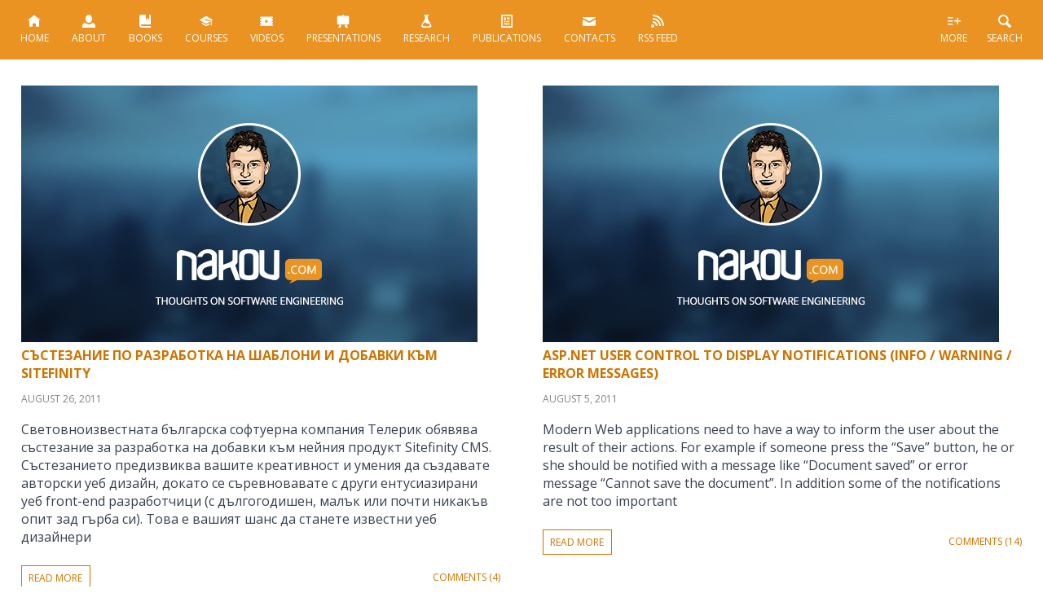

--- FILE ---
content_type: text/html; charset=UTF-8
request_url: https://nakov.com/tag/asp-net-web-forms/
body_size: 12877
content:
<!DOCTYPE html>
<html lang="en-US" prefix="og: http://ogp.me/ns# fb: http://ogp.me/ns/fb#">

<head>
	<meta charset="utf-8">
	<meta name="viewport" content="width=device-width, initial-scale=1.0, maximum-scale=1.0, user-scalable=0">
	<meta http-equiv="X-UA-Compatible" content="IE=edge">
	<title>Svetlin Nakov - Svetlin Nakov &#8211; Official Web Site and Blog &raquo; ASP.NET Web Forms</title>

	<meta name='robots' content='max-image-preview:large' />
<link rel='dns-prefetch' href='//apis.google.com' />
<link rel='dns-prefetch' href='//platform.linkedin.com' />
<link rel='dns-prefetch' href='//platform.twitter.com' />
<link rel="alternate" type="application/rss+xml" title="Svetlin Nakov - Official Web Site and Blog &raquo; ASP.NET Web Forms Tag Feed" href="https://nakov.com/tag/asp-net-web-forms/feed/" />
<style id='wp-img-auto-sizes-contain-inline-css' type='text/css'>
img:is([sizes=auto i],[sizes^="auto," i]){contain-intrinsic-size:3000px 1500px}
/*# sourceURL=wp-img-auto-sizes-contain-inline-css */
</style>
<style id='wp-emoji-styles-inline-css' type='text/css'>

	img.wp-smiley, img.emoji {
		display: inline !important;
		border: none !important;
		box-shadow: none !important;
		height: 1em !important;
		width: 1em !important;
		margin: 0 0.07em !important;
		vertical-align: -0.1em !important;
		background: none !important;
		padding: 0 !important;
	}
/*# sourceURL=wp-emoji-styles-inline-css */
</style>
<link rel='stylesheet' id='wp-block-library-css' href='https://nakov.com/wp-includes/css/dist/block-library/style.min.css?ver=6.9' type='text/css' media='all' />
<style id='wp-block-categories-inline-css' type='text/css'>
.wp-block-categories{box-sizing:border-box}.wp-block-categories.alignleft{margin-right:2em}.wp-block-categories.alignright{margin-left:2em}.wp-block-categories.wp-block-categories-dropdown.aligncenter{text-align:center}.wp-block-categories .wp-block-categories__label{display:block;width:100%}
/*# sourceURL=https://nakov.com/wp-includes/blocks/categories/style.min.css */
</style>
<style id='wp-block-heading-inline-css' type='text/css'>
h1:where(.wp-block-heading).has-background,h2:where(.wp-block-heading).has-background,h3:where(.wp-block-heading).has-background,h4:where(.wp-block-heading).has-background,h5:where(.wp-block-heading).has-background,h6:where(.wp-block-heading).has-background{padding:1.25em 2.375em}h1.has-text-align-left[style*=writing-mode]:where([style*=vertical-lr]),h1.has-text-align-right[style*=writing-mode]:where([style*=vertical-rl]),h2.has-text-align-left[style*=writing-mode]:where([style*=vertical-lr]),h2.has-text-align-right[style*=writing-mode]:where([style*=vertical-rl]),h3.has-text-align-left[style*=writing-mode]:where([style*=vertical-lr]),h3.has-text-align-right[style*=writing-mode]:where([style*=vertical-rl]),h4.has-text-align-left[style*=writing-mode]:where([style*=vertical-lr]),h4.has-text-align-right[style*=writing-mode]:where([style*=vertical-rl]),h5.has-text-align-left[style*=writing-mode]:where([style*=vertical-lr]),h5.has-text-align-right[style*=writing-mode]:where([style*=vertical-rl]),h6.has-text-align-left[style*=writing-mode]:where([style*=vertical-lr]),h6.has-text-align-right[style*=writing-mode]:where([style*=vertical-rl]){rotate:180deg}
/*# sourceURL=https://nakov.com/wp-includes/blocks/heading/style.min.css */
</style>
<style id='wp-block-tag-cloud-inline-css' type='text/css'>
.wp-block-tag-cloud{box-sizing:border-box}.wp-block-tag-cloud.aligncenter{justify-content:center;text-align:center}.wp-block-tag-cloud a{display:inline-block;margin-right:5px}.wp-block-tag-cloud span{display:inline-block;margin-left:5px;text-decoration:none}:root :where(.wp-block-tag-cloud.is-style-outline){display:flex;flex-wrap:wrap;gap:1ch}:root :where(.wp-block-tag-cloud.is-style-outline a){border:1px solid;font-size:unset!important;margin-right:0;padding:1ch 2ch;text-decoration:none!important}
/*# sourceURL=https://nakov.com/wp-includes/blocks/tag-cloud/style.min.css */
</style>
<style id='global-styles-inline-css' type='text/css'>
:root{--wp--preset--aspect-ratio--square: 1;--wp--preset--aspect-ratio--4-3: 4/3;--wp--preset--aspect-ratio--3-4: 3/4;--wp--preset--aspect-ratio--3-2: 3/2;--wp--preset--aspect-ratio--2-3: 2/3;--wp--preset--aspect-ratio--16-9: 16/9;--wp--preset--aspect-ratio--9-16: 9/16;--wp--preset--color--black: #000000;--wp--preset--color--cyan-bluish-gray: #abb8c3;--wp--preset--color--white: #ffffff;--wp--preset--color--pale-pink: #f78da7;--wp--preset--color--vivid-red: #cf2e2e;--wp--preset--color--luminous-vivid-orange: #ff6900;--wp--preset--color--luminous-vivid-amber: #fcb900;--wp--preset--color--light-green-cyan: #7bdcb5;--wp--preset--color--vivid-green-cyan: #00d084;--wp--preset--color--pale-cyan-blue: #8ed1fc;--wp--preset--color--vivid-cyan-blue: #0693e3;--wp--preset--color--vivid-purple: #9b51e0;--wp--preset--gradient--vivid-cyan-blue-to-vivid-purple: linear-gradient(135deg,rgb(6,147,227) 0%,rgb(155,81,224) 100%);--wp--preset--gradient--light-green-cyan-to-vivid-green-cyan: linear-gradient(135deg,rgb(122,220,180) 0%,rgb(0,208,130) 100%);--wp--preset--gradient--luminous-vivid-amber-to-luminous-vivid-orange: linear-gradient(135deg,rgb(252,185,0) 0%,rgb(255,105,0) 100%);--wp--preset--gradient--luminous-vivid-orange-to-vivid-red: linear-gradient(135deg,rgb(255,105,0) 0%,rgb(207,46,46) 100%);--wp--preset--gradient--very-light-gray-to-cyan-bluish-gray: linear-gradient(135deg,rgb(238,238,238) 0%,rgb(169,184,195) 100%);--wp--preset--gradient--cool-to-warm-spectrum: linear-gradient(135deg,rgb(74,234,220) 0%,rgb(151,120,209) 20%,rgb(207,42,186) 40%,rgb(238,44,130) 60%,rgb(251,105,98) 80%,rgb(254,248,76) 100%);--wp--preset--gradient--blush-light-purple: linear-gradient(135deg,rgb(255,206,236) 0%,rgb(152,150,240) 100%);--wp--preset--gradient--blush-bordeaux: linear-gradient(135deg,rgb(254,205,165) 0%,rgb(254,45,45) 50%,rgb(107,0,62) 100%);--wp--preset--gradient--luminous-dusk: linear-gradient(135deg,rgb(255,203,112) 0%,rgb(199,81,192) 50%,rgb(65,88,208) 100%);--wp--preset--gradient--pale-ocean: linear-gradient(135deg,rgb(255,245,203) 0%,rgb(182,227,212) 50%,rgb(51,167,181) 100%);--wp--preset--gradient--electric-grass: linear-gradient(135deg,rgb(202,248,128) 0%,rgb(113,206,126) 100%);--wp--preset--gradient--midnight: linear-gradient(135deg,rgb(2,3,129) 0%,rgb(40,116,252) 100%);--wp--preset--font-size--small: 13px;--wp--preset--font-size--medium: 20px;--wp--preset--font-size--large: 36px;--wp--preset--font-size--x-large: 42px;--wp--preset--spacing--20: 0.44rem;--wp--preset--spacing--30: 0.67rem;--wp--preset--spacing--40: 1rem;--wp--preset--spacing--50: 1.5rem;--wp--preset--spacing--60: 2.25rem;--wp--preset--spacing--70: 3.38rem;--wp--preset--spacing--80: 5.06rem;--wp--preset--shadow--natural: 6px 6px 9px rgba(0, 0, 0, 0.2);--wp--preset--shadow--deep: 12px 12px 50px rgba(0, 0, 0, 0.4);--wp--preset--shadow--sharp: 6px 6px 0px rgba(0, 0, 0, 0.2);--wp--preset--shadow--outlined: 6px 6px 0px -3px rgb(255, 255, 255), 6px 6px rgb(0, 0, 0);--wp--preset--shadow--crisp: 6px 6px 0px rgb(0, 0, 0);}:where(.is-layout-flex){gap: 0.5em;}:where(.is-layout-grid){gap: 0.5em;}body .is-layout-flex{display: flex;}.is-layout-flex{flex-wrap: wrap;align-items: center;}.is-layout-flex > :is(*, div){margin: 0;}body .is-layout-grid{display: grid;}.is-layout-grid > :is(*, div){margin: 0;}:where(.wp-block-columns.is-layout-flex){gap: 2em;}:where(.wp-block-columns.is-layout-grid){gap: 2em;}:where(.wp-block-post-template.is-layout-flex){gap: 1.25em;}:where(.wp-block-post-template.is-layout-grid){gap: 1.25em;}.has-black-color{color: var(--wp--preset--color--black) !important;}.has-cyan-bluish-gray-color{color: var(--wp--preset--color--cyan-bluish-gray) !important;}.has-white-color{color: var(--wp--preset--color--white) !important;}.has-pale-pink-color{color: var(--wp--preset--color--pale-pink) !important;}.has-vivid-red-color{color: var(--wp--preset--color--vivid-red) !important;}.has-luminous-vivid-orange-color{color: var(--wp--preset--color--luminous-vivid-orange) !important;}.has-luminous-vivid-amber-color{color: var(--wp--preset--color--luminous-vivid-amber) !important;}.has-light-green-cyan-color{color: var(--wp--preset--color--light-green-cyan) !important;}.has-vivid-green-cyan-color{color: var(--wp--preset--color--vivid-green-cyan) !important;}.has-pale-cyan-blue-color{color: var(--wp--preset--color--pale-cyan-blue) !important;}.has-vivid-cyan-blue-color{color: var(--wp--preset--color--vivid-cyan-blue) !important;}.has-vivid-purple-color{color: var(--wp--preset--color--vivid-purple) !important;}.has-black-background-color{background-color: var(--wp--preset--color--black) !important;}.has-cyan-bluish-gray-background-color{background-color: var(--wp--preset--color--cyan-bluish-gray) !important;}.has-white-background-color{background-color: var(--wp--preset--color--white) !important;}.has-pale-pink-background-color{background-color: var(--wp--preset--color--pale-pink) !important;}.has-vivid-red-background-color{background-color: var(--wp--preset--color--vivid-red) !important;}.has-luminous-vivid-orange-background-color{background-color: var(--wp--preset--color--luminous-vivid-orange) !important;}.has-luminous-vivid-amber-background-color{background-color: var(--wp--preset--color--luminous-vivid-amber) !important;}.has-light-green-cyan-background-color{background-color: var(--wp--preset--color--light-green-cyan) !important;}.has-vivid-green-cyan-background-color{background-color: var(--wp--preset--color--vivid-green-cyan) !important;}.has-pale-cyan-blue-background-color{background-color: var(--wp--preset--color--pale-cyan-blue) !important;}.has-vivid-cyan-blue-background-color{background-color: var(--wp--preset--color--vivid-cyan-blue) !important;}.has-vivid-purple-background-color{background-color: var(--wp--preset--color--vivid-purple) !important;}.has-black-border-color{border-color: var(--wp--preset--color--black) !important;}.has-cyan-bluish-gray-border-color{border-color: var(--wp--preset--color--cyan-bluish-gray) !important;}.has-white-border-color{border-color: var(--wp--preset--color--white) !important;}.has-pale-pink-border-color{border-color: var(--wp--preset--color--pale-pink) !important;}.has-vivid-red-border-color{border-color: var(--wp--preset--color--vivid-red) !important;}.has-luminous-vivid-orange-border-color{border-color: var(--wp--preset--color--luminous-vivid-orange) !important;}.has-luminous-vivid-amber-border-color{border-color: var(--wp--preset--color--luminous-vivid-amber) !important;}.has-light-green-cyan-border-color{border-color: var(--wp--preset--color--light-green-cyan) !important;}.has-vivid-green-cyan-border-color{border-color: var(--wp--preset--color--vivid-green-cyan) !important;}.has-pale-cyan-blue-border-color{border-color: var(--wp--preset--color--pale-cyan-blue) !important;}.has-vivid-cyan-blue-border-color{border-color: var(--wp--preset--color--vivid-cyan-blue) !important;}.has-vivid-purple-border-color{border-color: var(--wp--preset--color--vivid-purple) !important;}.has-vivid-cyan-blue-to-vivid-purple-gradient-background{background: var(--wp--preset--gradient--vivid-cyan-blue-to-vivid-purple) !important;}.has-light-green-cyan-to-vivid-green-cyan-gradient-background{background: var(--wp--preset--gradient--light-green-cyan-to-vivid-green-cyan) !important;}.has-luminous-vivid-amber-to-luminous-vivid-orange-gradient-background{background: var(--wp--preset--gradient--luminous-vivid-amber-to-luminous-vivid-orange) !important;}.has-luminous-vivid-orange-to-vivid-red-gradient-background{background: var(--wp--preset--gradient--luminous-vivid-orange-to-vivid-red) !important;}.has-very-light-gray-to-cyan-bluish-gray-gradient-background{background: var(--wp--preset--gradient--very-light-gray-to-cyan-bluish-gray) !important;}.has-cool-to-warm-spectrum-gradient-background{background: var(--wp--preset--gradient--cool-to-warm-spectrum) !important;}.has-blush-light-purple-gradient-background{background: var(--wp--preset--gradient--blush-light-purple) !important;}.has-blush-bordeaux-gradient-background{background: var(--wp--preset--gradient--blush-bordeaux) !important;}.has-luminous-dusk-gradient-background{background: var(--wp--preset--gradient--luminous-dusk) !important;}.has-pale-ocean-gradient-background{background: var(--wp--preset--gradient--pale-ocean) !important;}.has-electric-grass-gradient-background{background: var(--wp--preset--gradient--electric-grass) !important;}.has-midnight-gradient-background{background: var(--wp--preset--gradient--midnight) !important;}.has-small-font-size{font-size: var(--wp--preset--font-size--small) !important;}.has-medium-font-size{font-size: var(--wp--preset--font-size--medium) !important;}.has-large-font-size{font-size: var(--wp--preset--font-size--large) !important;}.has-x-large-font-size{font-size: var(--wp--preset--font-size--x-large) !important;}
/*# sourceURL=global-styles-inline-css */
</style>

<style id='classic-theme-styles-inline-css' type='text/css'>
/*! This file is auto-generated */
.wp-block-button__link{color:#fff;background-color:#32373c;border-radius:9999px;box-shadow:none;text-decoration:none;padding:calc(.667em + 2px) calc(1.333em + 2px);font-size:1.125em}.wp-block-file__button{background:#32373c;color:#fff;text-decoration:none}
/*# sourceURL=/wp-includes/css/classic-themes.min.css */
</style>
<script type="text/javascript" src="https://nakov.com/wp-includes/js/jquery/jquery.min.js?ver=3.7.1" id="jquery-core-js"></script>
<script type="text/javascript" src="https://nakov.com/wp-includes/js/jquery/jquery-migrate.min.js?ver=3.4.1" id="jquery-migrate-js"></script>
<link rel="https://api.w.org/" href="https://nakov.com/wp-json/" /><link rel="alternate" title="JSON" type="application/json" href="https://nakov.com/wp-json/wp/v2/tags/1081" /><link rel="EditURI" type="application/rsd+xml" title="RSD" href="https://nakov.com/xmlrpc.php?rsd" />
<meta name="generator" content="WordPress 6.9" />
<link rel="icon" href="https://nakov.com/wp-content/uploads/2022/07/cropped-nakov-com-logo-square-512x512-transparent-32x32.png" sizes="32x32" />
<link rel="icon" href="https://nakov.com/wp-content/uploads/2022/07/cropped-nakov-com-logo-square-512x512-transparent-192x192.png" sizes="192x192" />
<link rel="apple-touch-icon" href="https://nakov.com/wp-content/uploads/2022/07/cropped-nakov-com-logo-square-512x512-transparent-180x180.png" />
<meta name="msapplication-TileImage" content="https://nakov.com/wp-content/uploads/2022/07/cropped-nakov-com-logo-square-512x512-transparent-270x270.png" />

<!-- START - Open Graph and Twitter Card Tags 3.3.7 -->
 <!-- Facebook Open Graph -->
  <meta property="og:locale" content="en_US"/>
  <meta property="og:site_name" content="Svetlin Nakov - Official Web Site and Blog"/>
  <meta property="og:title" content="ASP.NET Web Forms"/>
  <meta property="og:url" content="https://nakov.com/tag/asp-net-web-forms/"/>
  <meta property="og:type" content="article"/>
  <meta property="og:description" content="Thoughts on Software Engineering"/>
  <meta property="og:image" content="https://nakov.com/wp-content/uploads/2017/04/Svetlin-Nakov-web-site-default-sharing-image.jpg"/>
  <meta property="og:image:url" content="https://nakov.com/wp-content/uploads/2017/04/Svetlin-Nakov-web-site-default-sharing-image.jpg"/>
  <meta property="og:image:secure_url" content="https://nakov.com/wp-content/uploads/2017/04/Svetlin-Nakov-web-site-default-sharing-image.jpg"/>
  <meta property="article:publisher" content="https://www.facebook.com/NakovSvetlin/"/>
  <meta property="fb:app_id" content="548114495227034"/>
 <!-- Google+ / Schema.org -->
  <meta itemprop="name" content="ASP.NET Web Forms"/>
  <meta itemprop="headline" content="ASP.NET Web Forms"/>
  <meta itemprop="description" content="Thoughts on Software Engineering"/>
  <meta itemprop="image" content="https://nakov.com/wp-content/uploads/2017/04/Svetlin-Nakov-web-site-default-sharing-image.jpg"/>
  <link rel="publisher" href="https://plus.google.com/+SvetlinNakov"/>
  <!--<meta itemprop="publisher" content="Svetlin Nakov - Official Web Site and Blog"/>--> <!-- To solve: The attribute publisher.itemtype has an invalid value -->
 <!-- Twitter Cards -->
  <meta name="twitter:title" content="ASP.NET Web Forms"/>
  <meta name="twitter:url" content="https://nakov.com/tag/asp-net-web-forms/"/>
  <meta name="twitter:description" content="Thoughts on Software Engineering"/>
  <meta name="twitter:image" content="https://nakov.com/wp-content/uploads/2017/04/Svetlin-Nakov-web-site-default-sharing-image.jpg"/>
  <meta name="twitter:card" content="summary_large_image"/>
  <meta name="twitter:site" content="@svetlinnakov"/>
 <!-- SEO -->
 <!-- Misc. tags -->
 <!-- is_tag -->
<!-- END - Open Graph and Twitter Card Tags 3.3.7 -->
	

	<script src="https://nakov.com/wp-content/themes/nakov.com/js/jquery-3.6.1.min.js"></script>	
	<script defer src="https://nakov.com/wp-content/themes/nakov.com/scripts/nakovCom.js"></script>
	<script defer src="https://nakov.com/wp-content/themes/nakov.com/js/jquery.flexslider-v2.7.1-min.js"></script>

	<link rel="alternate" type="application/rss+xml" title="RSS 2.0" href="https://nakov.com/feed/" />
	<link rel="alternate" type="text/xml" title="RSS .92" href="https://nakov.com/feed/rss/" />
	<link rel="alternate" type="application/atom+xml" title="Atom 0.3" href="https://nakov.com/feed/atom/" />
	<link rel="pingback" href="https://nakov.com/xmlrpc.php" />
    <link rel="author" href="https://plus.google.com/107747831641274754501" />
    <link property="stylesheet" rel="stylesheet"  href="https://nakov.com/wp-content/themes/nakov.com/css/style.css" type="text/css">

    <script>
		// Google analytics
		(function (i, s, o, g, r, a, m) {
			i['GoogleAnalyticsObject'] = r;
			i[r] = i[r] || function () {
				(i[r].q = i[r].q || []).push(arguments);
			}, i[r].l = 1 * new Date();
			a = s.createElement(o), m = s.getElementsByTagName(o)[0];
			a.async = 1;
			a.src = g;
			m.parentNode.insertBefore(a, m);
		})(window, document, 'script', '//www.google-analytics.com/analytics.js', 'ga');

		ga('create', 'UA-11309924-3', 'nakov.com');
		ga('send', 'pageview');
    </script>
</head>

<body class="archive tag tag-asp-net-web-forms tag-1081 wp-theme-nakovcom">
	
	<script type="text/javascript">
		$(window).on("load", function(){
			$('.flexslider').flexslider({
				animation: "fade",
				controlNav: false,
				directionNav: false,
				start: function(slider){
				  $('body').removeClass('loading');
				}
			});
		});
	</script>
	
	<script>
		$(document).ready(function() {
		  $('.mobile').click(function () {
			  $('nav').toggleClass('active'); 
		   });  
		});
	</script>

	<header>
		<a class="mobile" href="#">Menu <em>&#9776;</em></a>  
        <nav>
                <ul>
					<li>						
						<a href="https://nakov.com"><img src="https://nakov.com/wp-content/themes/nakov.com/img/icon.svg" onerror="this.src='img/icon.png'" alt="" title=""><br>
						Home</a>						
					</li>
                    <li>
						<a href="https://nakov.com/about/" title="About"><img src="https://nakov.com/wp-content/themes/nakov.com/img/icon2.svg" onerror="this.src='img/icon2.png'" alt="" title=""><br>
						About</a>
					</li>
                    <li>
						<a href="https://nakov.com/books/" title="Books"><img src="https://nakov.com/wp-content/themes/nakov.com/img/icon3.svg" onerror="this.src='img/icon3.png'" alt="" title=""><br>		
						Books</a>
					</li>
                    <li class="courses">
						<a href="https://nakov.com/courses/" title="Courses"><img src="https://nakov.com/wp-content/themes/nakov.com/img/icon4.svg" onerror="this.src='img/icon4.png'" alt="" title=""><br>
						Courses</a>
					</li>
                    <li class="videos">
						<a href="https://nakov.com/videos/"><img src="https://nakov.com/wp-content/themes/nakov.com/img/icon5.svg" onerror="this.src='img/icon5.png'" alt="" title="Videos"><br>
						Videos</a>
					</li>
                    <li class="presentations">
						<a href="https://nakov.com/presentations/" title="Presentations"><img src="https://nakov.com/wp-content/themes/nakov.com/img/icon6.svg" onerror="this.src='img/icon6.png'" alt=""><br>
						Presentations</a>
					</li>
                    <li class="research">
						<a href="https://nakov.com/research/" title="Research"><img src="https://nakov.com/wp-content/themes/nakov.com/img/icon7.svg" onerror="this.src='img/icon7.png'" alt=""><br>
						Research</a>
					</li>
                    <li class="publications">
						<a href="https://nakov.com/publications/" title="Publications"><img src="https://nakov.com/wp-content/themes/nakov.com/img/icon8.svg" onerror="this.src='img/icon8.png'" alt=""><br>
						Publications</a>
					</li>
<!--                     <li class="others">
						<a href="https://nakov.com/others/" title="Others"><img src="https://nakov.com/wp-content/themes/nakov.com/img/icon9.svg" onerror="this.src='img/icon9.png'" alt=""><br>
						Others</a>
					</li> -->
                    <li class="contacts">
						<a href="https://nakov.com/contacts/" title="Contacts"><img src="https://nakov.com/wp-content/themes/nakov.com/img/icon10.svg" onerror="this.src='img/icon10.png'" alt=""><br>
						Contacts</a>
					</li>
                    <li class="rss">
						<a href="/feed"><img src="https://nakov.com/wp-content/themes/nakov.com/img/icon11.svg" onerror="this.src='img/icon11.png'" alt=""><br>
						<span>RSS Feed</span></a>
				   </li>
                </ul>                
        </nav>
		
		<div>
			<ul>
				<li id="sh"><a href="#search" title="" class="smoothScroll"><img src="https://nakov.com/wp-content/themes/nakov.com/img/icon13.svg" onerror="this.src='img/icon.png'" alt="" title=""><br>Search</a></li>
				<li id="more"><a href="#footer-widgets" title="" class="smoothScroll"><img src="https://nakov.com/wp-content/themes/nakov.com/img/icon12.svg" onerror="this.src='img/icon.png'" alt="" title=""><br>More</a></li>
			</ul>
		</div>
	</header>
	
	
	<!-- Search Result -->
		
	<!-- / Search Result -->
 
 
<div class="main-content">	
		<!-- Post -->
	<div class="cat-post" id="post-2082">
		<a href="https://nakov.com/blog/2011/08/26/sitefinity-templates-widgets-contest/" title="Състезание по разработка на шаблони и добавки към Sitefinity">
						
            <img src="https://nakov.com/wp-content/themes/nakov.com/img/default.jpg" alt="image" title="Състезание по разработка на шаблони и добавки към Sitefinity">
			            <h3 rel="bookmark">Състезание по разработка на шаблони и добавки към Sitefinity</h3>
		</a>
        
            <div class="date">August 26, 2011</div>                
            <div class="post-text">Световноизвестната българска софтуерна компания Телерик обявява състезание за разработка на добавки към нейния продукт Sitefinity CMS. Състезанието предизвиква вашите креативност и умения да създавате авторски уеб дизайн, докато се съревновавате с други ентусиазирани уеб front-end разработчици (с дългогодишен, малък или почти никакъв опит зад гърба си). Това е вашият шанс да станете известни уеб дизайнери             </div>
            <div class="read-more">
        	 <a href="https://nakov.com/blog/2011/08/26/sitefinity-templates-widgets-contest/" title="">read more</a>
			</div>
            
            <div class="post-comments">
            <div class="feedback">
                <a href="https://nakov.com/blog/2011/08/26/sitefinity-templates-widgets-contest/#comments">Comments (4)</a>				
            </div>
           </div>
     </div><!-- End Post -->


	<!-- Post -->
	<div class="cat-post" id="post-2016">
		<a href="https://nakov.com/blog/2011/08/05/asp-net-user-control-to-display-notifications-info-warning-error-messages/" title="ASP.NET User Control to Display Notifications (Info / Warning / Error Messages)">
						
            <img src="https://nakov.com/wp-content/themes/nakov.com/img/default.jpg" alt="image" title="ASP.NET User Control to Display Notifications (Info / Warning / Error Messages)">
			            <h3 rel="bookmark">ASP.NET User Control to Display Notifications (Info / Warning / Error Messages)</h3>
		</a>
        
            <div class="date">August 5, 2011</div>                
            <div class="post-text">Modern Web applications need to have a way to inform the user about the result of their actions. For example if someone press the “Save” button, he or she should be notified with a message like “Document saved” or error message “Cannot save the document”. In addition some of the notifications are not too important             </div>
            <div class="read-more">
        	 <a href="https://nakov.com/blog/2011/08/05/asp-net-user-control-to-display-notifications-info-warning-error-messages/" title="">read more</a>
			</div>
            
            <div class="post-comments">
            <div class="feedback">
                <a href="https://nakov.com/blog/2011/08/05/asp-net-user-control-to-display-notifications-info-warning-error-messages/#comments">Comments (14)</a>				
            </div>
           </div>
     </div><!-- End Post -->



	<div class="pagination" id="sh">       
		</div>
</div>
   <div id="search" class="search">
	<form role="search" method="get" id="searchform" class="searchform" action="/">
		<input type="text" class="s" value="" placeholder="Search this site" name="s" id="s">
		<input type="submit" name="search" class="search-button" value="" id="searchsubmit">
	</form>
</div>

<div id="footer-widgets" class="footer-widgets">
	<article>
		<section><h3>Books</h3>
	<ul class='xoxo blogroll'>
<li><a href="https://nakov.com/books/inetjava/" target="_blank">Internet Programming with Java Book</a></li>
<li><a href="https://introprogramming.info/intro-csharp-book/" title="Book &#8220;Introduction to Programming with C#&#8221;">Intro C# Programming Book</a></li>
<li><a href="https://introprogramming.info/intro-java-book/" target="_blank">Intro Java Programming Book</a></li>
<li><a href="https://nakov.com/books/signatures/">Java for Digitally Signing Documents in Web Book</a></li>
<li><a href="https://cryptobook.nakov.com" title="Cryptography, hashes, MAC codes, KDF, scrypt, argon2, symmetric ciphers, AES, ChaCha20, public-key cryptosystems, ECC, elliptic curves, ECDSA, EdDSA, ECIED, ECDH">Practical Cryptography for Developers &#8211; Free Book</a></li>
<li><a href="https://csharp-book.softuni.org" title="C#, programming, variables, expressions, conditions, loops, methods, problem solving, book, free">Programming Basics with C# &#8211; Free Book</a></li>
<li><a href="https://java-book.softuni.org" title="Java, coding, programming, variables, expressions, conditions, loops, methods, problem solving, book, free">Programming Basics with Java &#8211; Free Book</a></li>
<li><a href="https://js-book.softuni.org" title="JavaScript, JS, coding, programming, variables, expressions, conditions, loops, functions, problem solving, book, free">Programming Basics with JavaScript &#8211; Free Book</a></li>
<li><a href="https://python-book.softuni.org">Programming Basics with Python &#8211; Free Book</a></li>
<li><a href="https://devbg.org/dotnetbook/">Programming for .NET Framework Book</a></li>
<li><a href="https://java-book.softuni.bg">Книга &quot;Основи на програмирането с Java&quot;</a></li>
<li><a href="https://js-book.softuni.bg">Книга &quot;Основи на програмирането с JavaScript&quot;</a></li>
<li><a href="https://python-book.softuni.bg">Книга &quot;Основи на програмирането с Python&quot;</a></li>
<li><a href="https://csharp-book.softuni.bg">Книга &quot;Основи на програмирането със C#&quot;</a></li>
<li><a href="https://cpp-book.softuni.bg">Книга &quot;Основи на програмирането със C++&quot;</a></li>

	</ul>
</section>
	</article>
	<article>
		<section><h3>Useful Links</h3>
	<ul class='xoxo blogroll'>
<li><a href="https://devbg.org/" target="_blank">Bulgarian Association of Software Developers (BASD)</a></li>
<li><a href="https://softuni.bg/professions/qa">Kурсове и уроци по софтуерно тестване и QA</a></li>
<li><a href="https://softuni.org" title="The SoftUni Global “Learn to Code” Community supports learners with free learning resources, mentorship and community help.">SoftUni Global Learn-to-Code Community</a></li>
<li><a href="https://softuni.bg/professions/csharp" title="Как да стана C# / .NET developer: C# курс, курс C# и .NET, C# програмиране, ASP.NET MVC, Entity Framework, .NET Core, Visual Studio">Курсове и уроци по C# програмиране и .NET</a></li>
<li><a href="https://softuni.bg/professions/java" title="Как да стана Java developer: Java курс, курс Java, Java програмиране, Spring, Hibernate, Java EE">Курсове и уроци по Java програмиране</a></li>
<li><a href="https://softuni.bg/professions/javascript" title="Как да стана JavaScript developer (JS програмист): JavaScript курс, курс JS, JS програмиране, Node.js, Express, MongoDB, TypeScript, Angular, React">Курсове и уроци по JavaScript програмиране</a></li>
<li><a href="https://softuni.bg/professions/python" title="Как да стана Python developer: Python курс, курс Python и Django, Python програмиране, уеб програмиране с HTML, CSS, Python и JavaScript, Django, Flask, MySQL">Курсове и уроци по Python програмиране</a></li>

	</ul>
</section>
<section><h3>My Projects</h3>
	<ul class='xoxo blogroll'>
<li><a href="https://costeffective.software" title="Софтуерни решения за бизнеса, бързо и на топ цена">Cost-Effective Solutions &#8211; софтуерни решения за дни, не месеци</a></li>
<li><a href="https://createx.bg">CreateX &#8211; креативна дигитална агенция</a></li>
<li><a href="https://encorp.ai" title="Specialized AI tools and custom AI agents delivering measurable ROI for businesses">Encorp.AI &#8211; enterprise-grade AI</a></li>
<li><a href="https://leaderclass.bg/">LeaderClass &#8211; уроците на успеха от вдъхновяващи лидери</a></li>
<li><a href="https://softuni.bg">Software University</a></li>
<li><a href="https://buditel.softuni.bg" title="Частна професионална гимназия за дигиталния науки &#8220;СофтУни Светлина&#8221;">Гимназия за дигиталния науки &quot;СофтУни БУДИТЕЛ&quot;</a></li>

	</ul>
</section>
	</article>
	<article>
		
		<section>
		<h3>Recent Posts</h3>
		<ul>
											<li>
					<a href="https://nakov.com/blog/2025/10/20/vibe-coding-build-a-product-in-one-weekend/">Vibe Coding: Build a Product in One Weekend</a>
									</li>
											<li>
					<a href="https://nakov.com/blog/2025/06/12/ai-first-culture/">AI-first културата и организации, центрирани около изкуствения интелект</a>
									</li>
											<li>
					<a href="https://nakov.com/blog/2025/05/30/softuni-vibe-coding/">SoftUni Vibe Coding: научи се да разработваш софтуер без да пишеш код, само с AI prompts!</a>
									</li>
											<li>
					<a href="https://nakov.com/blog/2025/05/29/vibe-coding-software-development-with-ai-prompts/">Vibe Coding: софтуерна разработка с AI prompts, без писане на код</a>
									</li>
											<li>
					<a href="https://nakov.com/blog/2025/05/01/how-ai-generated-our-corporate-website-encorp-ai/">Как изкуственият интелект създаде целия ни сайт Encorp.AI: реален use-case с AugmentCode</a>
									</li>
					</ul>

		</section><section>
<h3 class="wp-block-heading">Tags</h3>
</section><section><p class="wp-block-tag-cloud"><a href="https://nakov.com/tag/ajax/" class="tag-cloud-link tag-link-21 tag-link-position-1" style="font-size: 8.5121951219512pt;" aria-label="AJAX (16 items)">AJAX</a>
<a href="https://nakov.com/tag/asp-net/" class="tag-cloud-link tag-link-917 tag-link-position-2" style="font-size: 8.5121951219512pt;" aria-label="ASP.NET (16 items)">ASP.NET</a>
<a href="https://nakov.com/tag/c/" class="tag-cloud-link tag-link-918 tag-link-position-3" style="font-size: 15.682926829268pt;" aria-label="C# (44 items)">C#</a>
<a href="https://nakov.com/tag/css/" class="tag-cloud-link tag-link-401 tag-link-position-4" style="font-size: 10.731707317073pt;" aria-label="CSS (22 items)">CSS</a>
<a href="https://nakov.com/tag/development/" class="tag-cloud-link tag-link-44 tag-link-position-5" style="font-size: 8.5121951219512pt;" aria-label="development (16 items)">development</a>
<a href="https://nakov.com/tag/free/" class="tag-cloud-link tag-link-932 tag-link-position-6" style="font-size: 10.731707317073pt;" aria-label="free (22 items)">free</a>
<a href="https://nakov.com/tag/html/" class="tag-cloud-link tag-link-739 tag-link-position-7" style="font-size: 10.731707317073pt;" aria-label="HTML (22 items)">HTML</a>
<a href="https://nakov.com/tag/java-2/" class="tag-cloud-link tag-link-60 tag-link-position-8" style="font-size: 14.829268292683pt;" aria-label="Java (39 items)">Java</a>
<a href="https://nakov.com/tag/javascript/" class="tag-cloud-link tag-link-937 tag-link-position-9" style="font-size: 13.80487804878pt;" aria-label="JavaScript (34 items)">JavaScript</a>
<a href="https://nakov.com/tag/nakov/" class="tag-cloud-link tag-link-116 tag-link-position-10" style="font-size: 13.634146341463pt;" aria-label="Nakov (33 items)">Nakov</a>
<a href="https://nakov.com/tag/net/" class="tag-cloud-link tag-link-23 tag-link-position-11" style="font-size: 18.243902439024pt;" aria-label="NET (62 items)">NET</a>
<a href="https://nakov.com/tag/php/" class="tag-cloud-link tag-link-1197 tag-link-position-12" style="font-size: 9.3658536585366pt;" aria-label="PHP (18 items)">PHP</a>
<a href="https://nakov.com/tag/programming/" class="tag-cloud-link tag-link-104 tag-link-position-13" style="font-size: 14.829268292683pt;" aria-label="Programming (39 items)">Programming</a>
<a href="https://nakov.com/tag/softuni-software-university/" class="tag-cloud-link tag-link-30 tag-link-position-14" style="font-size: 13.463414634146pt;" aria-label="softuni (32 items)">softuni</a>
<a href="https://nakov.com/tag/software/" class="tag-cloud-link tag-link-71 tag-link-position-15" style="font-size: 10.731707317073pt;" aria-label="Software (22 items)">Software</a>
<a href="https://nakov.com/tag/sql/" class="tag-cloud-link tag-link-97 tag-link-position-16" style="font-size: 11.414634146341pt;" aria-label="SQL (24 items)">SQL</a>
<a href="https://nakov.com/tag/%d0%b0%d0%ba%d0%b0%d0%b4%d0%b5%d0%bc%d0%b8%d1%8f-%d0%bd%d0%b0-%d1%81%d0%be%d1%84%d1%82%d1%83%d0%bd%d0%b8/" class="tag-cloud-link tag-link-957 tag-link-position-17" style="font-size: 14.146341463415pt;" aria-label="Академия на СофтУни (35 items)">Академия на СофтУни</a>
<a href="https://nakov.com/tag/%d0%b8%d1%82/" class="tag-cloud-link tag-link-2073 tag-link-position-18" style="font-size: 9.7073170731707pt;" aria-label="ИТ (19 items)">ИТ</a>
<a href="https://nakov.com/tag/%d0%bd%d0%b0%d0%ba%d0%be%d0%b2/" class="tag-cloud-link tag-link-832 tag-link-position-19" style="font-size: 17.560975609756pt;" aria-label="Наков (57 items)">Наков</a>
<a href="https://nakov.com/tag/%d1%81%d0%b2%d0%b5%d1%82%d0%bb%d0%b8%d0%bd-%d0%bd%d0%b0%d0%ba%d0%be%d0%b2/" class="tag-cloud-link tag-link-997 tag-link-position-20" style="font-size: 12.439024390244pt;" aria-label="Светлин Наков (28 items)">Светлин Наков</a>
<a href="https://nakov.com/tag/%d1%81%d0%be%d1%84%d1%82%d1%83%d0%bd%d0%b8/" class="tag-cloud-link tag-link-2922 tag-link-position-21" style="font-size: 17.048780487805pt;" aria-label="СофтУни (53 items)">СофтУни</a>
<a href="https://nakov.com/tag/%d1%81%d0%be%d1%84%d1%82%d1%83%d0%bd%d0%b8-%d0%b7%d0%b0-%d1%83%d1%87%d0%b5%d0%bd%d0%b8%d1%86%d0%b8/" class="tag-cloud-link tag-link-955 tag-link-position-22" style="font-size: 9.3658536585366pt;" aria-label="СофтУни за ученици (18 items)">СофтУни за ученици</a>
<a href="https://nakov.com/tag/%d0%b0%d0%ba%d0%b0%d0%b4%d0%b5%d0%bc%d0%b8%d1%8f/" class="tag-cloud-link tag-link-817 tag-link-position-23" style="font-size: 13.463414634146pt;" aria-label="академия (32 items)">академия</a>
<a href="https://nakov.com/tag/%d0%b0%d0%ba%d0%b0%d0%b4%d0%b5%d0%bc%d0%b8%d1%8f-%d0%b7%d0%b0-%d1%81%d0%be%d1%84%d1%82%d1%83%d0%b5%d1%80%d0%bd%d0%b8-%d0%b8%d0%bd%d0%b6%d0%b5%d0%bd%d0%b5%d1%80%d0%b8/" class="tag-cloud-link tag-link-972 tag-link-position-24" style="font-size: 11.414634146341pt;" aria-label="академия за софтуерни инженери (24 items)">академия за софтуерни инженери</a>
<a href="https://nakov.com/tag/%d0%b0%d0%bb%d0%b3%d0%be%d1%80%d0%b8%d1%82%d0%bc%d0%b8/" class="tag-cloud-link tag-link-913 tag-link-position-25" style="font-size: 8pt;" aria-label="алгоритми (15 items)">алгоритми</a>
<a href="https://nakov.com/tag/%d0%b1%d0%b5%d0%b7%d0%bf%d0%bb%d0%b0%d1%82%d0%b5%d0%bd-%d0%ba%d1%83%d1%80%d1%81/" class="tag-cloud-link tag-link-980 tag-link-position-26" style="font-size: 14.487804878049pt;" aria-label="безплатен курс (37 items)">безплатен курс</a>
<a href="https://nakov.com/tag/%d0%b1%d0%b5%d0%b7%d0%bf%d0%bb%d0%b0%d1%82%d0%bd%d0%b8-%d0%ba%d1%83%d1%80%d1%81%d0%be%d0%b2%d0%b5/" class="tag-cloud-link tag-link-1046 tag-link-position-27" style="font-size: 9.3658536585366pt;" aria-label="безплатни курсове (18 items)">безплатни курсове</a>
<a href="https://nakov.com/tag/%d0%b1%d0%b5%d0%b7%d0%bf%d0%bb%d0%b0%d1%82%d0%bd%d0%b8-%d1%83%d1%80%d0%be%d1%86%d0%b8/" class="tag-cloud-link tag-link-1097 tag-link-position-28" style="font-size: 9.7073170731707pt;" aria-label="безплатни уроци (19 items)">безплатни уроци</a>
<a href="https://nakov.com/tag/%d0%b1%d0%b5%d0%b7%d0%bf%d0%bb%d0%b0%d1%82%d0%bd%d0%be/" class="tag-cloud-link tag-link-825 tag-link-position-29" style="font-size: 19.268292682927pt;" aria-label="безплатно (72 items)">безплатно</a>
<a href="https://nakov.com/tag/%d0%b1%d0%b5%d0%b7%d0%bf%d0%bb%d0%b0%d1%82%d0%bd%d0%be-%d0%be%d0%b1%d1%83%d1%87%d0%b5%d0%bd%d0%b8%d0%b5/" class="tag-cloud-link tag-link-819 tag-link-position-30" style="font-size: 14.829268292683pt;" aria-label="безплатно обучение (39 items)">безплатно обучение</a>
<a href="https://nakov.com/tag/%d0%ba%d0%be%d0%bd%d1%84%d0%b5%d1%80%d0%b5%d0%bd%d1%86%d0%b8%d1%8f/" class="tag-cloud-link tag-link-1077 tag-link-position-31" style="font-size: 10.390243902439pt;" aria-label="конференция (21 items)">конференция</a>
<a href="https://nakov.com/tag/%d0%ba%d1%83%d1%80%d1%81/" class="tag-cloud-link tag-link-827 tag-link-position-32" style="font-size: 16.707317073171pt;" aria-label="курс (50 items)">курс</a>
<a href="https://nakov.com/tag/%d0%be%d0%b1%d1%80%d0%b0%d0%b7%d0%be%d0%b2%d0%b0%d0%bd%d0%b8%d0%b5/" class="tag-cloud-link tag-link-2917 tag-link-position-33" style="font-size: 14.146341463415pt;" aria-label="образование (35 items)">образование</a>
<a href="https://nakov.com/tag/%d0%be%d0%b1%d1%83%d1%87%d0%b5%d0%bd%d0%b8%d0%b5/" class="tag-cloud-link tag-link-822 tag-link-position-34" style="font-size: 17.731707317073pt;" aria-label="обучение (58 items)">обучение</a>
<a href="https://nakov.com/tag/%d0%bf%d1%80%d0%be%d0%b3%d1%80%d0%b0%d0%bc%d0%b8%d1%80%d0%b0%d0%bd%d0%b5/" class="tag-cloud-link tag-link-820 tag-link-position-35" style="font-size: 22pt;" aria-label="програмиране (104 items)">програмиране</a>
<a href="https://nakov.com/tag/%d0%bf%d1%80%d0%be%d1%84%d0%b5%d1%81%d0%b8%d1%8f/" class="tag-cloud-link tag-link-1263 tag-link-position-36" style="font-size: 8.5121951219512pt;" aria-label="професия (16 items)">професия</a>
<a href="https://nakov.com/tag/%d1%80%d0%b0%d0%b1%d0%be%d1%82%d0%b0/" class="tag-cloud-link tag-link-847 tag-link-position-37" style="font-size: 12.439024390244pt;" aria-label="работа (28 items)">работа</a>
<a href="https://nakov.com/tag/%d1%80%d0%b0%d0%b7%d1%80%d0%b0%d0%b1%d0%be%d1%82%d0%ba%d0%b0-%d0%bd%d0%b0-%d1%81%d0%be%d1%84%d1%82%d1%83%d0%b5%d1%80/" class="tag-cloud-link tag-link-830 tag-link-position-38" style="font-size: 13.292682926829pt;" aria-label="разработка на софтуер (31 items)">разработка на софтуер</a>
<a href="https://nakov.com/tag/%d1%81%d0%b5%d0%bc%d0%b8%d0%bd%d0%b0%d1%80/" class="tag-cloud-link tag-link-828 tag-link-position-39" style="font-size: 14.317073170732pt;" aria-label="семинар (36 items)">семинар</a>
<a href="https://nakov.com/tag/%d1%81%d0%be%d1%84%d1%82%d1%83%d0%b5%d1%80%d0%b5%d0%bd-%d1%83%d0%bd%d0%b8%d0%b2%d0%b5%d1%80%d1%81%d0%b8%d1%82%d0%b5%d1%82/" class="tag-cloud-link tag-link-2272 tag-link-position-40" style="font-size: 14.146341463415pt;" aria-label="софтуерен университет (35 items)">софтуерен университет</a>
<a href="https://nakov.com/tag/%d1%81%d0%be%d1%84%d1%82%d1%83%d0%b5%d1%80%d0%bd%d0%b0-%d0%b0%d0%ba%d0%b0%d0%b4%d0%b5%d0%bc%d0%b8%d1%8f/" class="tag-cloud-link tag-link-971 tag-link-position-41" style="font-size: 15.682926829268pt;" aria-label="софтуерна академия (44 items)">софтуерна академия</a>
<a href="https://nakov.com/tag/%d1%81%d0%be%d1%84%d1%82%d1%83%d0%b5%d1%80%d0%bd%d0%b8-%d1%82%d0%b5%d1%85%d0%bd%d0%be%d0%bb%d0%be%d0%b3%d0%b8%d0%b8/" class="tag-cloud-link tag-link-1447 tag-link-position-42" style="font-size: 9.3658536585366pt;" aria-label="софтуерни технологии (18 items)">софтуерни технологии</a>
<a href="https://nakov.com/tag/%d1%81%d0%be%d1%84%d1%82%d1%83%d0%b5%d1%80%d0%bd%d0%be-%d0%b8%d0%bd%d0%b6%d0%b5%d0%bd%d0%b5%d1%80%d1%81%d1%82%d0%b2%d0%be/" class="tag-cloud-link tag-link-864 tag-link-position-43" style="font-size: 10.731707317073pt;" aria-label="софтуерно инженерство (22 items)">софтуерно инженерство</a>
<a href="https://nakov.com/tag/%d1%81%d1%8a%d1%81%d1%82%d0%b5%d0%b7%d0%b0%d0%bd%d0%b8%d0%b5/" class="tag-cloud-link tag-link-959 tag-link-position-44" style="font-size: 10.390243902439pt;" aria-label="състезание (21 items)">състезание</a>
<a href="https://nakov.com/tag/%d1%82%d0%b5%d1%85%d0%bd%d0%be%d0%bb%d0%be%d0%b3%d0%b8%d0%b8/" class="tag-cloud-link tag-link-1891 tag-link-position-45" style="font-size: 9.3658536585366pt;" aria-label="технологии (18 items)">технологии</a></p></section>	</article>
	<article>
		<section>
<h3 class="wp-block-heading">Categories</h3>
</section><section><ul class="wp-block-categories-list wp-block-categories">	<li class="cat-item cat-item-6"><a href="https://nakov.com/category/dotnet/">.net</a>
</li>
	<li class="cat-item cat-item-3859"><a href="https://nakov.com/category/ai/">AI</a>
</li>
	<li class="cat-item cat-item-3319"><a href="https://nakov.com/category/blockchain/">blockchain</a>
</li>
	<li class="cat-item cat-item-1"><a href="https://nakov.com/category/posts/">blog</a>
</li>
	<li class="cat-item cat-item-7"><a href="https://nakov.com/category/bg/">bulgarian</a>
</li>
	<li class="cat-item cat-item-10"><a href="https://nakov.com/category/career/">career</a>
</li>
	<li class="cat-item cat-item-3682"><a href="https://nakov.com/category/code-lessons/">code lessons</a>
</li>
	<li class="cat-item cat-item-1243"><a href="https://nakov.com/category/contests/">contests</a>
</li>
	<li class="cat-item cat-item-1238"><a href="https://nakov.com/category/courses/">courses</a>
</li>
	<li class="cat-item cat-item-3708"><a href="https://nakov.com/category/dev-concepts/">dev concepts</a>
</li>
	<li class="cat-item cat-item-8"><a href="https://nakov.com/category/en/">english</a>
</li>
	<li class="cat-item cat-item-1300"><a href="https://nakov.com/category/html5/">HTML5</a>
</li>
	<li class="cat-item cat-item-4"><a href="https://nakov.com/category/java/">java</a>
</li>
	<li class="cat-item cat-item-3137"><a href="https://nakov.com/category/javascript/">JavaScript</a>
</li>
	<li class="cat-item cat-item-3170"><a href="https://nakov.com/category/php/">PHP</a>
</li>
	<li class="cat-item cat-item-3681"><a href="https://nakov.com/category/programming/">programming</a>
</li>
	<li class="cat-item cat-item-3747"><a href="https://nakov.com/category/project-tutorials/">project tutorials</a>
</li>
	<li class="cat-item cat-item-3578"><a href="https://nakov.com/category/python/">Python</a>
</li>
	<li class="cat-item cat-item-3648"><a href="https://nakov.com/category/qa/">QA</a>
</li>
	<li class="cat-item cat-item-1242"><a href="https://nakov.com/category/seminars/">seminars</a>
</li>
	<li class="cat-item cat-item-3354"><a href="https://nakov.com/category/%d0%b8%d1%82-%d0%b3%d0%b8%d0%bc%d0%bd%d0%b0%d0%b7%d0%b8%d1%8f-%d0%b7%d0%b0-%d0%b4%d0%b8%d0%b3%d0%b8%d1%82%d0%b0%d0%bb%d0%bd%d0%b8-%d1%83%d0%bc%d0%b5%d0%bd%d0%b8%d1%8f/">ИТ гимназия за дигитални умения</a>
</li>
	<li class="cat-item cat-item-1871"><a href="https://nakov.com/category/%d0%bd%d0%bb%d0%bf/">НЛП</a>
</li>
	<li class="cat-item cat-item-1019"><a href="https://nakov.com/category/%d0%be%d0%b1%d1%80%d0%b0%d0%b7%d0%be%d0%b2%d0%b0%d0%bd%d0%b8%d0%b5/">образование</a>
</li>
	<li class="cat-item cat-item-2051"><a href="https://nakov.com/category/%d0%bf%d1%80%d0%b5%d0%b4%d0%bf%d1%80%d0%b8%d0%b5%d0%bc%d0%b0%d1%87%d0%b5%d1%81%d1%82%d0%b2%d0%be/">предприемачество</a>
</li>
	<li class="cat-item cat-item-3117"><a href="https://nakov.com/category/%d0%bf%d1%80%d0%be%d0%b3%d1%80%d0%b0%d0%bc%d0%b8%d1%80%d0%b0%d0%bd%d0%b5/">програмиране</a>
</li>
	<li class="cat-item cat-item-2817"><a href="https://nakov.com/category/%d1%81%d0%be%d1%84%d1%82%d1%83%d0%bd%d0%b8/">СофтУни</a>
</li>
	<li class="cat-item cat-item-3833"><a href="https://nakov.com/category/%d1%82%d0%b5%d1%85%d0%bd%d0%be%d0%bb%d0%be%d0%b3%d0%b8%d0%b8/">технологии</a>
</li>
</ul></section>	</article>
</div>					
				
<script type="speculationrules">
{"prefetch":[{"source":"document","where":{"and":[{"href_matches":"/*"},{"not":{"href_matches":["/wp-*.php","/wp-admin/*","/wp-content/uploads/*","/wp-content/*","/wp-content/plugins/*","/wp-content/themes/nakov.com/*","/*\\?(.+)"]}},{"not":{"selector_matches":"a[rel~=\"nofollow\"]"}},{"not":{"selector_matches":".no-prefetch, .no-prefetch a"}}]},"eagerness":"conservative"}]}
</script>
<script type="text/javascript" src="https://apis.google.com/js/plusone.js" id="plus-js"></script>
<script type="text/javascript" src="https://platform.linkedin.com/in.js" id="ln-js"></script>
<script type="text/javascript" src="https://platform.twitter.com/widgets.js" id="tw-js"></script>
<script type="text/javascript" src="https://nakov.com/wp-content/themes/nakov.com/scripts/fb.js" id="fb-js"></script>
<script id="wp-emoji-settings" type="application/json">
{"baseUrl":"https://s.w.org/images/core/emoji/17.0.2/72x72/","ext":".png","svgUrl":"https://s.w.org/images/core/emoji/17.0.2/svg/","svgExt":".svg","source":{"concatemoji":"https://nakov.com/wp-includes/js/wp-emoji-release.min.js?ver=6.9"}}
</script>
<script type="module">
/* <![CDATA[ */
/*! This file is auto-generated */
const a=JSON.parse(document.getElementById("wp-emoji-settings").textContent),o=(window._wpemojiSettings=a,"wpEmojiSettingsSupports"),s=["flag","emoji"];function i(e){try{var t={supportTests:e,timestamp:(new Date).valueOf()};sessionStorage.setItem(o,JSON.stringify(t))}catch(e){}}function c(e,t,n){e.clearRect(0,0,e.canvas.width,e.canvas.height),e.fillText(t,0,0);t=new Uint32Array(e.getImageData(0,0,e.canvas.width,e.canvas.height).data);e.clearRect(0,0,e.canvas.width,e.canvas.height),e.fillText(n,0,0);const a=new Uint32Array(e.getImageData(0,0,e.canvas.width,e.canvas.height).data);return t.every((e,t)=>e===a[t])}function p(e,t){e.clearRect(0,0,e.canvas.width,e.canvas.height),e.fillText(t,0,0);var n=e.getImageData(16,16,1,1);for(let e=0;e<n.data.length;e++)if(0!==n.data[e])return!1;return!0}function u(e,t,n,a){switch(t){case"flag":return n(e,"\ud83c\udff3\ufe0f\u200d\u26a7\ufe0f","\ud83c\udff3\ufe0f\u200b\u26a7\ufe0f")?!1:!n(e,"\ud83c\udde8\ud83c\uddf6","\ud83c\udde8\u200b\ud83c\uddf6")&&!n(e,"\ud83c\udff4\udb40\udc67\udb40\udc62\udb40\udc65\udb40\udc6e\udb40\udc67\udb40\udc7f","\ud83c\udff4\u200b\udb40\udc67\u200b\udb40\udc62\u200b\udb40\udc65\u200b\udb40\udc6e\u200b\udb40\udc67\u200b\udb40\udc7f");case"emoji":return!a(e,"\ud83e\u1fac8")}return!1}function f(e,t,n,a){let r;const o=(r="undefined"!=typeof WorkerGlobalScope&&self instanceof WorkerGlobalScope?new OffscreenCanvas(300,150):document.createElement("canvas")).getContext("2d",{willReadFrequently:!0}),s=(o.textBaseline="top",o.font="600 32px Arial",{});return e.forEach(e=>{s[e]=t(o,e,n,a)}),s}function r(e){var t=document.createElement("script");t.src=e,t.defer=!0,document.head.appendChild(t)}a.supports={everything:!0,everythingExceptFlag:!0},new Promise(t=>{let n=function(){try{var e=JSON.parse(sessionStorage.getItem(o));if("object"==typeof e&&"number"==typeof e.timestamp&&(new Date).valueOf()<e.timestamp+604800&&"object"==typeof e.supportTests)return e.supportTests}catch(e){}return null}();if(!n){if("undefined"!=typeof Worker&&"undefined"!=typeof OffscreenCanvas&&"undefined"!=typeof URL&&URL.createObjectURL&&"undefined"!=typeof Blob)try{var e="postMessage("+f.toString()+"("+[JSON.stringify(s),u.toString(),c.toString(),p.toString()].join(",")+"));",a=new Blob([e],{type:"text/javascript"});const r=new Worker(URL.createObjectURL(a),{name:"wpTestEmojiSupports"});return void(r.onmessage=e=>{i(n=e.data),r.terminate(),t(n)})}catch(e){}i(n=f(s,u,c,p))}t(n)}).then(e=>{for(const n in e)a.supports[n]=e[n],a.supports.everything=a.supports.everything&&a.supports[n],"flag"!==n&&(a.supports.everythingExceptFlag=a.supports.everythingExceptFlag&&a.supports[n]);var t;a.supports.everythingExceptFlag=a.supports.everythingExceptFlag&&!a.supports.flag,a.supports.everything||((t=a.source||{}).concatemoji?r(t.concatemoji):t.wpemoji&&t.twemoji&&(r(t.twemoji),r(t.wpemoji)))});
//# sourceURL=https://nakov.com/wp-includes/js/wp-emoji-loader.min.js
/* ]]> */
</script>
    <script type="text/javascript">
        jQuery(document).ready(function ($) {

            for (let i = 0; i < document.forms.length; ++i) {
                let form = document.forms[i];
				if ($(form).attr("method") != "get") { $(form).append('<input type="hidden" name="GKURqTH" value="vFCI8Q13ucy" />'); }
if ($(form).attr("method") != "get") { $(form).append('<input type="hidden" name="Llhvbfcgitd" value="wsGm_yOAtb3.vN" />'); }
if ($(form).attr("method") != "get") { $(form).append('<input type="hidden" name="IXwODbWzG-rmE" value="lxbqSuFO" />'); }
if ($(form).attr("method") != "get") { $(form).append('<input type="hidden" name="UhWbjuPQ" value="4S]ldIXThoLWHPm" />'); }
            }

            $(document).on('submit', 'form', function () {
				if ($(this).attr("method") != "get") { $(this).append('<input type="hidden" name="GKURqTH" value="vFCI8Q13ucy" />'); }
if ($(this).attr("method") != "get") { $(this).append('<input type="hidden" name="Llhvbfcgitd" value="wsGm_yOAtb3.vN" />'); }
if ($(this).attr("method") != "get") { $(this).append('<input type="hidden" name="IXwODbWzG-rmE" value="lxbqSuFO" />'); }
if ($(this).attr("method") != "get") { $(this).append('<input type="hidden" name="UhWbjuPQ" value="4S]ldIXThoLWHPm" />'); }
                return true;
            });

            jQuery.ajaxSetup({
                beforeSend: function (e, data) {

                    if (data.type !== 'POST') return;

                    if (typeof data.data === 'object' && data.data !== null) {
						data.data.append("GKURqTH", "vFCI8Q13ucy");
data.data.append("Llhvbfcgitd", "wsGm_yOAtb3.vN");
data.data.append("IXwODbWzG-rmE", "lxbqSuFO");
data.data.append("UhWbjuPQ", "4S]ldIXThoLWHPm");
                    }
                    else {
                        data.data = data.data + '&GKURqTH=vFCI8Q13ucy&Llhvbfcgitd=wsGm_yOAtb3.vN&IXwODbWzG-rmE=lxbqSuFO&UhWbjuPQ=4S]ldIXThoLWHPm';
                    }
                }
            });

        });
    </script>
	
<link property="stylesheet" rel="stylesheet" href="https://nakov.com/wp-content/themes/nakov.com/css/screen.css" type="text/css">
<link href="https://fonts.googleapis.com/css?family=Open+Sans:400,700,400italic,700italic&subset=latin,cyrillic-ext" rel="stylesheet" type="text/css"  property="stylesheet">

<script>
function PopUp(URL) {
window.open(URL, 'Windowname', 'width=450, height=300, toolbar=0, scrollbars=1 ,location=0 ,statusbar=0,menubar=0, resizable=0');
}
</script>

<script>
!function(f,b,e,v,n,t,s)
{if(f.fbq)return;n=f.fbq=function(){n.callMethod?
n.callMethod.apply(n,arguments):n.queue.push(arguments)};
if(!f._fbq)f._fbq=n;n.push=n;n.loaded=!0;n.version='2.0';
n.queue=[];t=b.createElement(e);t.async=!0;
t.src=v;s=b.getElementsByTagName(e)[0];
s.parentNode.insertBefore(t,s)}(window,document,'script',
'https://connect.facebook.net/en_US/fbevents.js');
 fbq('init', '911920462219791'); 
fbq('track', 'PageView');
</script>
<noscript><img height="1" width="1" src="https://www.facebook.com/tr?id=911920462219791&ev=PageView&noscript=1"/></noscript>

<script defer src="https://static.cloudflareinsights.com/beacon.min.js/vcd15cbe7772f49c399c6a5babf22c1241717689176015" integrity="sha512-ZpsOmlRQV6y907TI0dKBHq9Md29nnaEIPlkf84rnaERnq6zvWvPUqr2ft8M1aS28oN72PdrCzSjY4U6VaAw1EQ==" data-cf-beacon='{"version":"2024.11.0","token":"22ebbf5d86ae472a8c82bf44553c471c","r":1,"server_timing":{"name":{"cfCacheStatus":true,"cfEdge":true,"cfExtPri":true,"cfL4":true,"cfOrigin":true,"cfSpeedBrain":true},"location_startswith":null}}' crossorigin="anonymous"></script>
</body>
</html>
<!--
Performance optimized by W3 Total Cache. Learn more: https://www.boldgrid.com/w3-total-cache/?utm_source=w3tc&utm_medium=footer_comment&utm_campaign=free_plugin

Object Caching 18/75 objects using Disk
Page Caching using Disk: Enhanced 

Served from: nakov.com @ 2026-01-22 07:12:45 by W3 Total Cache
-->

--- FILE ---
content_type: image/svg+xml
request_url: https://nakov.com/wp-content/themes/nakov.com/img/icon10.svg
body_size: 136
content:
<?xml version="1.0" encoding="utf-8"?>
<!-- Generator: Adobe Illustrator 15.0.2, SVG Export Plug-In . SVG Version: 6.00 Build 0)  -->
<!DOCTYPE svg PUBLIC "-//W3C//DTD SVG 1.1//EN" "http://www.w3.org/Graphics/SVG/1.1/DTD/svg11.dtd">
<svg version="1.1" id="Mail" xmlns="http://www.w3.org/2000/svg" xmlns:xlink="http://www.w3.org/1999/xlink" x="0px" y="0px"
	 width="16px" height="16px" viewBox="0 0 16 16" enable-background="new 0 0 16 16" xml:space="preserve">
<path fill="#FFFFFF" d="M0.51,4.143c0.434,0.233,6.442,3.461,6.667,3.582c0.224,0.12,0.514,0.177,0.805,0.177
	c0.292,0,0.582-0.057,0.806-0.177c0.224-0.12,6.233-3.349,6.667-3.582C15.888,3.909,16.299,3,15.502,3H0.463
	C-0.335,3,0.076,3.909,0.51,4.143z M15.656,6.101C15.162,6.358,9.09,9.522,8.787,9.68S8.274,9.858,7.982,9.858
	c-0.292,0-0.503-0.019-0.805-0.177S0.836,6.357,0.343,6.1C-0.004,5.919,0,6.131,0,6.295s0,6.483,0,6.483
	c0,0.374,0.503,0.889,0.889,0.889h14.222c0.386,0,0.889-0.515,0.889-0.889c0,0,0-6.318,0-6.482S16.003,5.92,15.656,6.101z"/>
</svg>


--- FILE ---
content_type: image/svg+xml
request_url: https://nakov.com/wp-content/themes/nakov.com/img/icon7.svg
body_size: 132
content:
<?xml version="1.0" encoding="utf-8"?>
<!-- Generator: Adobe Illustrator 15.0.2, SVG Export Plug-In . SVG Version: 6.00 Build 0)  -->
<!DOCTYPE svg PUBLIC "-//W3C//DTD SVG 1.1//EN" "http://www.w3.org/Graphics/SVG/1.1/DTD/svg11.dtd">
<svg version="1.1" id="Lab_flask" xmlns="http://www.w3.org/2000/svg" xmlns:xlink="http://www.w3.org/1999/xlink" x="0px" y="0px"
	 width="16px" height="16px" viewBox="0 0 16 16" enable-background="new 0 0 16 16" xml:space="preserve">
<path fill="#FFFFFF" d="M13.939,12.444C12.122,7.905,10,6.708,10,4.444V1.778h0.444c0.246,0,0.444-0.199,0.444-0.444V0.444
	C10.888,0.199,10.69,0,10.444,0H6C5.755,0,5.555,0.199,5.555,0.444v0.889c0,0.245,0.199,0.444,0.444,0.444h0.444v2.667
	c0,2.264-2.121,3.46-3.939,8C1.927,13.888,0.44,16,8.222,16S14.518,13.888,13.939,12.444z M12.502,14.001
	c-0.624,0.187-1.865,0.399-4.279,0.399s-3.656-0.212-4.28-0.399c-0.222-0.066-0.308-0.323-0.229-0.558
	c0.195-0.596,0.564-1.625,1.254-2.774c1.686-2.808,3.435,0.442,4.89,0.442s1.056-1.388,1.621-0.442
	c0.688,1.15,1.059,2.179,1.254,2.774C12.809,13.678,12.723,13.934,12.502,14.001z"/>
</svg>


--- FILE ---
content_type: image/svg+xml
request_url: https://nakov.com/wp-content/themes/nakov.com/img/search.svg
body_size: 49
content:
<?xml version="1.0" encoding="utf-8"?>
<!-- Generator: Adobe Illustrator 16.0.0, SVG Export Plug-In . SVG Version: 6.00 Build 0)  -->
<!DOCTYPE svg PUBLIC "-//W3C//DTD SVG 1.1//EN" "http://www.w3.org/Graphics/SVG/1.1/DTD/svg11.dtd">
<svg version="1.1" id="Layer_1" xmlns="http://www.w3.org/2000/svg" xmlns:xlink="http://www.w3.org/1999/xlink" x="0px" y="0px"
	 width="24px" height="24px" viewBox="0 0 24 24" enable-background="new 0 0 24 24" xml:space="preserve">
<path fill="#58595B" d="M23.072,17.838l-5.461-3.18c0.258-0.839,0.398-1.729,0.398-2.652C18.01,7.032,13.979,3,9.006,3
	C4.032,3,0,7.032,0,12.006c0,4.973,4.032,9.006,9.006,9.006c3.006,0,5.66-1.479,7.295-3.742l5.303,3.088
	c0.824,0.477,1.82,0.303,2.227-0.393C24.234,19.27,23.895,18.316,23.072,17.838z M9.006,18.057c-3.343,0-6.053-2.709-6.053-6.051
	c0-3.343,2.709-6.053,6.053-6.053c3.342,0,6.051,2.71,6.051,6.053C15.057,15.348,12.348,18.057,9.006,18.057z"/>
</svg>
